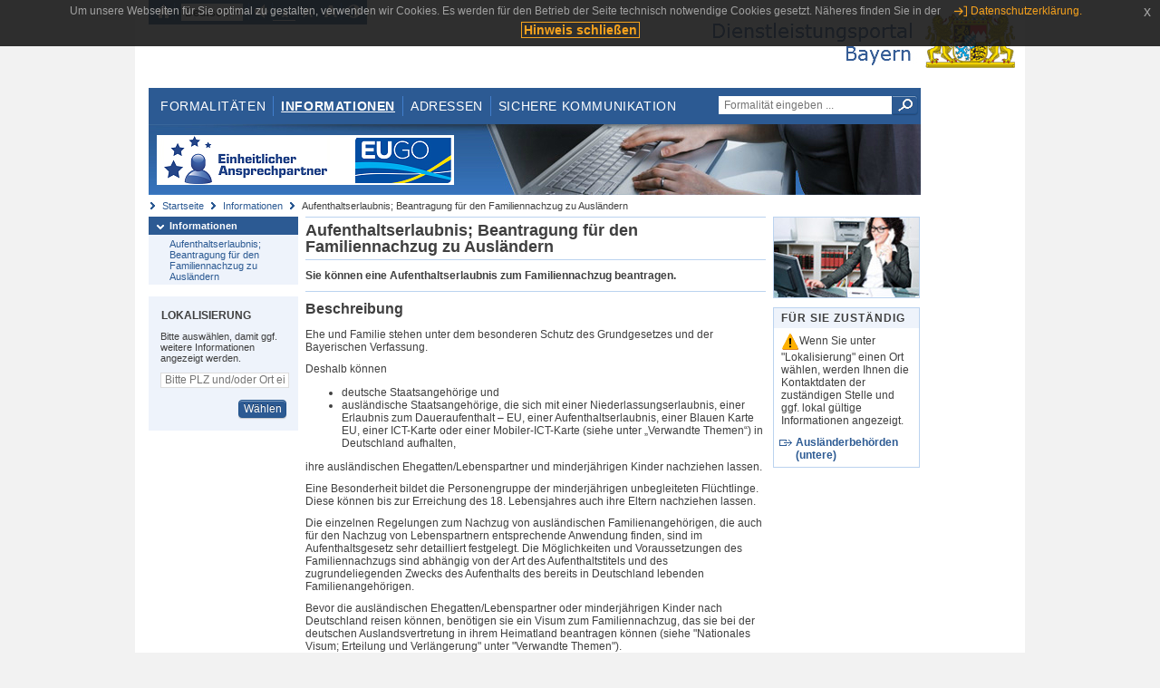

--- FILE ---
content_type: text/html;charset=UTF-8
request_url: https://www.eap.bayern.de/informationen/leistungsbeschreibung/504424580428?anliegen=1333254171&dienstleistung=9555162848&nationalitaet=4888808174
body_size: 7478
content:
<!DOCTYPE html>
<html lang="de">
    <head>
    <meta http-equiv="Content-Type" content="text/html; charset=UTF-8" />
    
    
        
        <title>Informationen - Aufenthaltserlaubnis; Beantragung für den Familiennachzug zu Ausländern - Dienstleistungsportal Bayern</title>
        
        
    
    
    <meta name="description" content="Im Dienstleistungsportal Bayern können sich Dienstleister über die erforderlichen Formalitäten und Verfahren sowie über die hierfür zuständigen Behörden informieren." />
    
    
        <meta name="author" content="Bayerisches Staatsministerium der Finanzen und für Heimat" />
        <meta name="publisher" content="Bayerisches Staatsministerium der Finanzen und für Heimat" />
    
    
    
    
        <meta name="robots" content="index">
        <meta name="robots" content="follow">
    
    
    <link rel="shortcut icon" type="image/x-icon" href="/favicon.ico" />
    
    <link href="/css/style.common.css?v=5" rel="stylesheet" type="text/css" media="all" />
    <link href="/css/style.structure.css?v=5" rel="stylesheet" type="text/css" media="screen" />
    <link href="/css/style_print.css" rel="stylesheet" type="text/css" media="print" />
    <link href="/js/jquery-ui/jquery-ui.min.css?v=1.13.2" rel="stylesheet" type="text/css" media="screen" />
    <link href="/js/jquery-ui/jquery-ui-customization.css?v=1" rel="stylesheet" type="text/css" media="screen" />
    
    
        <!--[if lte IE 7]><link rel="stylesheet" type="text/css" media="screen" href="/css/style.ie7.css" ></link><![endif]-->
        <!--[if lte IE 8]><link rel="stylesheet" type="text/css" media="screen,projection" href="/css/style.ie8.css" ></link><![endif]-->
    
    <link href="/css/style.moz.css" rel="stylesheet" type="text/css" media="all" />
    
    <link href="/js/cookiePopup/css/jquery-eu-cookie-law-popup.css" type="text/css" rel="stylesheet" />
    
    <link id="fontsize" href="/css/style.fontsize.css" rel="stylesheet" type="text/css" media="all" />
    <link id="contrast" href="/css/style.color.css?v=5" rel="stylesheet" type="text/css" media="all" />
    
    
</head>
    <body>
        <div id="page">

            
            
                <div id="header">
                    <div id="sprungmarken">
                        <h5 class="hide" >Sprungmarken</h5>
                        <ul>
                            <li><a class="hide" href="#content" >Zum Inhalt</a></li>
                            <li><a class="hide" href="#service_navigation" >Zur Servicenavigation</a></li>
                            <li><a class="hide" href="#main_navigation" >Zur Hauptnavigation</a></li>
                            <li><a class="hide" href="#breadcrumb" >Zu 'Ihrem Standort'</a></li>
                            <li><a class="hide" href="#navigation" >Zur Navigation innerhalb dieses Bereichs</a></li>
                        </ul>
                    </div>
                    
                    
        <div id="service_navigation">
            <h5 class="hide" >Servicenavigation</h5>
            <ul>
                <li>
                    <a href="/?anliegen=1333254171&amp;dienstleistung=9555162848&amp;nationalitaet=4888808174" title="Startseite">
                        <img src="/img/icons/icon-home.png" alt="Startseite" />
                    </a>
                </li>
                <li>
                    
<!--                     <c:if test="${not empty breadcrumbs}"> -->
<!--                         <dlrwww:rewrite page="${breadcrumbs[fn:length(breadcrumbs) - 1].path}" var="currentPage" /> -->
<!--                     </c:if> -->
                    <form name="changeLanguage" action="#" method="post">
                        <div>
                            <select name="locale" onchange="document.changeLanguage.submit();" size="1">
                                <option value="de" selected="selected">Deutsch</option>
                                <option value="en">English</option>
                                <option value="cs">&#269;e&scaron;tina</option>
                            </select>
                            
                            <input type="hidden" name="sprachwahl" value="true">
                            <noscript>
                              <input type="submit" value="Sprache auswählen" />
                            </noscript>
                        </div>
                    </form>
                </li>
        
                <li>
                    <a accesskey="L" href="https://app.readspeaker.com/cgi-bin/rsent?customerid=6759&amp;amp;lang=de_de&amp;amp;voice=de_hans&amp;amp;readid=&lt;readid&gt;&amp;amp;url=&lt;url&gt;&amp;readid=content&amp;url=http%3A%2F%2Fwww.eap.bayern.de%2Finformationen%2Fleistungsbeschreibung%2F504424580428%3Fanliegen%3D1333254171%26dienstleistung%3D9555162848%26nationalitaet%3D4888808174" onclick="readpage(this.href, 'readspeaker_player'); return false;" title="Seite vorlesen">
                        <img src="/img/icons/icon-read.png" alt="Seite vorlesen" />
                    </a>
                </li>
                
                <!-- Einstellen der Schriftgröße per Click-Event mit Javascript -->
                <li id="fontSizeNormal" class="fontSizeSwitch noBorder currentFontSize">
                    <a href="" data-path="/css/style.fontsize.css" title="Normale Textgröße verwenden">
                        <img src="/img/icons/icon-normal-fontsize.png" alt="Normale Textgröße verwenden" />
                    </a>
                </li>
                <li id="fontSizeLarge" class="fontSizeSwitch noBorder">
                    <a href="" data-path="/css/style.fontsize_large.css" title="Große Textgröße verwenden">
                        <img src="/img/icons/icon-large-fontsize.png" alt="Große Textgröße verwenden" />
                    </a>
                </li>
                <li id="fontSizeHuge" class="fontSizeSwitch">
                    <a href="" data-path="/css/style.fontsize_huge.css" title="Sehr große Textgröße verwenden">
                        <img src="/img/icons/icon-huge-fontsize.png" alt="Sehr große Textgröße verwenden" />
                    </a>
                </li>
                
                <!-- Umschalten des Kontrasts per Click-Event mit Javascript  -->
                <li id="contrastSwitch" class="noBorder">
                    <a href="" data-path="/" title="Kontrastwechsel">
                        <img src="/img/icons/icon-contrast.png" alt="Kontrastwechsel" />
                    </a>
                </li>
            </ul>
        </div>
    
                    
                    <div id="logo">
                        <h1 class="hide" >Dienstleistungsportal Bayern</h1>
                        <a href="/?anliegen=1333254171&amp;dienstleistung=9555162848&amp;nationalitaet=4888808174">
                            <img src="/img/logos/logo_dienstleistungsportal.jpg" alt="Großes Staatswappen des Freistaats Bayern und Schriftzug - Link zur Startseite" />
                        </a>
                    </div>
                    
                    <!-- keyvisual start -->
                    <div id="keyvisual">
                        <!-- main_navigation start -->
                        <div id="main_navigation">
                            <ul>
                                <li>
                                    <a href="/formalitaeten?anliegen=1333254171&amp;dienstleistung=9555162848&amp;nationalitaet=4888808174" >Formalitäten</a>
                                </li>
                                <li>
                                    <a class="active"
                                            href="/informationen?anliegen=1333254171&amp;dienstleistung=9555162848&amp;nationalitaet=4888808174" >Informationen</a>
                                </li>
                                <li>
                                    <a href="/adressen?anliegen=1333254171&amp;dienstleistung=9555162848&amp;nationalitaet=4888808174" >Adressen</a>
                                </li>
                                <li class="noBorder">
                                    <a href="/sichere-kommunikation.htm?anliegen=1333254171&amp;dienstleistung=9555162848&amp;nationalitaet=4888808174">Sichere Kommunikation</a>
                                </li>
                            </ul>
                        </div>
                        <!-- main_navigation end -->
                        
                        <!-- quicksearch start -->
                        <div id="quicksearch">
                            <form action="/formalitaeten/formalitaeten-suche?anliegen=1333254171&amp;dienstleistung=9555162848&amp;nationalitaet=4888808174" method="post" class="form">
                                <label for="searchform_text" class="hide" >Suche</label>
                                <input type="text" class="quicksearch" id="searchform_text" name="muster" placeholder="Formalität eingeben ..." value="" />
                                <button type="submit" class="submit" title="Suche starten">
                                    <img src="/img/icons/icon-search.png" alt="Suche starten">
                                    <span class="hide" >Suche starten</span>
                                </button>
                            </form>
                        </div>
                        <!-- quicksearch end -->
                        
                        
        <img src="/img/banner/top-startseite.jpg" alt="">
    
                    </div>
                    <!-- keyvisual end -->
                </div>
            
            
            
            
            
        <div id="breadcrumb">
            <ul>
                <li><a href="/" title="Startseite" >Startseite</a></li>
                <li>
                    
                        <a href="/informationen?anliegen=1333254171&amp;dienstleistung=9555162848&amp;nationalitaet=4888808174" title="Informationen" >Informationen</a>
                    
                    
                </li>
                <li>
                    
                    
                        Aufenthaltserlaubnis; Beantragung für den Familiennachzug zu Ausländern
                    
                </li>
            </ul>
        </div>
    
            
            
            
            
        <div id="navigation">
            <ul>
                <li>
                    <a href="/informationen?anliegen=1333254171&amp;dienstleistung=9555162848&amp;nationalitaet=4888808174" class="act" title="Informationen" >Informationen</a>
                    <ul>
                        <li>
                            <a href="/informationen/leistungsbeschreibung/504424580428?anliegen=1333254171&amp;dienstleistung=9555162848&amp;nationalitaet=4888808174" title="Aufenthaltserlaubnis; Beantragung für den Familiennachzug zu Ausländern" >Aufenthaltserlaubnis; Beantragung für den Familiennachzug zu Ausländern</a>
                        </li>
                    </ul>
                </li>
            </ul>
            
            
            
                
        <div id="localizationBox" class="marginalbox">
            <h5 >Lokalisierung</h5>
            
            
            <!-- Wenn Benutzer nicht lokalisiert ist, Hinweis geben -->
            <p>Bitte auswählen, damit ggf. weitere Informationen angezeigt werden.</p>
            
            <form action="/lokalisierung" method="post" name="localizeForm" class="form" id="localization">
                
                <input type="hidden" name="pfad" value="/informationen/leistungsbeschreibung/504424580428?anliegen=1333254171&amp;dienstleistung=9555162848&amp;nationalitaet=4888808174" />

                <div class="fields-wrapper">
                    <input class="text ui-autocomplete-input" type="text" name="suchbegriff_ort"
                        value=""
                        id="suchbegriff_ort" placeholder="Bitte PLZ und/oder Ort eingeben" />
                </div>

                <div class="buttonbar right">
                    
                    <button name="Wählen" class="button" type="submit" >Wählen</button>
                </div>

            </form>
        </div>
    
            
        </div>
    
            

            
            <div id="content">
                <div id="readspeaker_player" class="rs_preserve rs_skip"></div>
                
                
        <div class="col_main">
            <h2>Aufenthaltserlaubnis; Beantragung für den Familiennachzug zu Ausländern</h2>
            

            <div>
                <div class="teaserbox">
                    <div class="fett">
                        <p><p>Sie können eine Aufenthaltserlaubnis zum Familiennachzug beantragen.</p></p>
                    </div>
                </div>

                <div class="teaserbox">
                    <h3>Beschreibung</h3>
                    <div class="zustaendig">
                        <p><p>Ehe und Familie stehen unter dem besonderen Schutz des Grundgesetzes und der Bayerischen Verfassung.</p>
<p>Deshalb können</p>
<ul><li>deutsche Staatsangehörige und</li><li>ausländische Staatsangehörige, die sich mit einer Niederlassungserlaubnis, einer Erlaubnis zum Daueraufenthalt – EU, einer Aufenthaltserlaubnis, einer Blauen Karte EU, einer ICT-Karte oder einer Mobiler-ICT-Karte (siehe unter „Verwandte Themen“) in Deutschland aufhalten,</li></ul>
<p>ihre ausländischen Ehegatten/Lebenspartner und minderjährigen Kinder nachziehen lassen.</p>
<p>Eine Besonderheit bildet die Personengruppe der minderjährigen unbegleiteten Flüchtlinge. Diese können bis zur Erreichung des 18. Lebensjahres auch ihre Eltern nachziehen lassen.</p>
<p>Die einzelnen Regelungen zum Nachzug von ausländischen Familienangehörigen, die auch für den Nachzug von Lebenspartnern entsprechende Anwendung finden, sind im Aufenthaltsgesetz sehr detailliert festgelegt. Die Möglichkeiten und Voraussetzungen des Familiennachzugs sind abhängig von der Art des Aufenthaltstitels und des zugrundeliegenden Zwecks des Aufenthalts des bereits in Deutschland lebenden Familienangehörigen.</p>
<p>Bevor die ausländischen Ehegatten/Lebenspartner oder minderjährigen Kinder nach Deutschland reisen können, benötigen sie ein Visum zum Familiennachzug, das sie bei der deutschen Auslandsvertretung in ihrem Heimatland beantragen können (siehe "Nationales Visum; Erteilung und Verlängerung" unter "Verwandte Themen").</p>
<p>Ob Ausnahmen von der Visumpflicht bestehen – beispielsweise bei bestimmten Herkunftsstaaten – kann Ihnen im konkreten Einzelfall die Ausländerbehörde sagen.</p></p>
                    </div>
                    
                </div>

                
            
        

                
            <div class="teaserbox">
                <h3>Voraussetzungen</h3>

                
                    <p><p>Allen Fällen des Familiennachzugs ist gemeinsam, dass die Einreise der Ehegatten/Lebenspartner und minderjährigen Kinder zur Herstellung und Wahrung der familiären Lebensgemeinschaft bzw. der lebenspartnerschaftlichen Gemeinschaft erfolgen muss.</p>
<p>Weitere Voraussetzungen sind,</p>
<ul><li>dass der Familienangehörige (zu dem der Familiennachzug stattfindet) im Besitz eines Aufenthaltstitels ist,</li><li>ausreichend Wohnraum vorhanden ist,</li><li>der Lebensunterhalt gesichert ist,</li><li>dass beide Ehegatten volljährig sind und</li><li>dass sich der nachziehende Ehegatte auf einfache Art in deutscher Sprache verständigen kann.<br />Hierdurch soll der Betroffene dazu angeregt werden, sich bereits vor seiner Einreise einfache Deutschkenntnisse anzueignen und so seine Integration im Bundesgebiet zu erleichtern. Ausnahmen vom Erfordernis des Sprachnachweises gelten wenn beispielsweise wenn es dem Ehegatten aufgrund besonderer Umstände des Einzelfalls nicht möglich oder zumutbar ist, vor der Einreise Bemühungen zum Erwerb einfacher Kenntnisse der deutschen Sprache zu unternehmen, bei Ehegatten von Geschäftsleuten, die nur vorübergehend in Deutschland arbeiten und leben werden, oder bei Personen mit Hochschulabschluss.</li></ul>
<p>Im Hinblick auf das Wohnraumerfordernis besteht eine Ausnahme beim Nachzug zu Inhabern einer Blauen Karte EU, anderen Fachkräften, bestimmten Wissenschaftlern, Selbstständigen und einigen anderen Personengruppen. Beim Nachzug zu Inhabern einer Blauen Karte EU muss unter bestimmten Voraussetzungen ferner die Lebensunterhaltsicherung nicht nachgewiesen werden.</p>
<p>Bei anderen Familienangehörigen als Ehegatten/Lebenspartnern und minderjährigen Kindern, also etwa Großeltern, Schwiegereltern, Geschwistern, Onkeln, Tanten, Enkeln, darf ein Familiennachzug nur zugelassen werden, wenn es sich um einen außergewöhnlichen Härtefall handelt. An das Vorliegen eines außergewöhnlichen Härtefalls werden hohe Anforderungen gestellt. Für solche ausländischen Familienangehörigen von Deutschen sind keine Vergünstigungen vorgesehen.</p>
<p>Ausnahmen gelten für die Eltern von Inhabern einer Blauen Karte EU, anderen Fachkräften, bestimmten Wissenschaftlern, Selbstständigen und einigen anderen Personengruppen; hier kann bei gesichertem Lebensunterhalt auch ein Nachzug der Eltern zugelassen werden. Umfasst ist auch der Nachzug der Schwiegereltern, sofern sich der Ehegatte dauerhaft im Bundesgebiet aufhält bzw. aufhalten wird.</p>
<p>Ausgeschlossen ist der Familiennachzug u.a. in folgenden Fällen:</p>
<ul><li>zu Ausländern, die sich als Asylbewerber in Deutschland aufhalten und deren Asylverfahren noch nicht abgeschlossen ist,</li><li>zu Ausländern, die verpflichtet sind, Deutschland zu verlassen, auch zu solchen deren Abschiebung vorübergehend ausgesetzt ist (z. B. wegen Reiseunfähigkeit, Passlosigkeit oder unterbrochener oder fehlender Verkehrsverbindungen), die sich also nur geduldet im Bundesgebiet aufhalten,</li><li>zu Ausländern, denen aus dringenden humanitären oder persönlichen Gründen, oder weil erhebliche öffentliche Interessen ihre vorübergehende weitere Anwesenheit erfordern, eine Aufenthaltserlaubnis lediglich für einen vorübergehenden Aufenthalt erteilt worden ist.</li></ul></p>
                    
                
                
            </div>
        

                
            <div class="teaserbox">
                <h3>Verfahrensablauf</h3>

                
                    <p><ul><li>Informieren Sie sich, ob Ihre Ausländerbehörde die Antragsstellung online ermöglicht oder ein spezielles Antragsformular vorhält. Wenn Sie Ihren Wohnort eingegeben haben, wird unter "Formulare" oder "Online-Verfahren" ggf. auf das Antragsformular oder das Online-Verfahren verwiesen.</li><li>Ist die Antragsstellung nur persönlich möglich, vereinbaren Sie einen Termin in der Ausländerbehörde. Im Fall der Online-Antragsstellung wird sich die Ausländerbehörde nach Eingang Ihres Antrags mit Ihnen in Verbindung setzen, um einen Termin zu vereinbaren.</li><li>Während des Termins werden Ihre Identität und Ihre Unterlagen geprüft (bringen Sie bitte Ihre Unterlagen, möglichst im Original, mit zum Termin).</li><li>Wird Ihrem Antrag entsprochen, werden für die Herstellung der Aufenthaltserlaubnis in Gestalt eines neuen elektronischen Aufenthaltstitels (eAT) Ihre Fingerabdrücke genommen.</li><li>Die Ausländerbehörde beauftragt die Herstellung des eAT bei der Bundesdruckerei. Nach der Fertigstellung erhalten Sie eine Information und können Ihren Aufenthaltstitel bei der zuständigen Stelle abholen. Dieser ist grundsätzlich persönlich abzuholen.</li><li>Wird Ihr Antrag abgelehnt, erhalten Sie einen Ablehnungsbescheid.<strong> </strong></li></ul></p>
                    
                
                
            </div>
        

                
            
        

                
            <div class="teaserbox">
                <h3>Fristen</h3>

                
                    <p><p>Der Antrag sollte bei der Ausländerbehörde spätestens acht Wochen vor Ablauf Ihrer gültigen Aufenthaltserlaubnis beantragt werden.</p></p>
                    
                
                
            </div>
        

                
            
        

                
            <div class="teaserbox">
                <h3>Erforderliche Unterlagen</h3>
                <ul class="listing">
                    <li class="bullet" title="Erforderliche Unterlagen, bayernweit">
                            
                            
                            <p>Die vorzulegenden Unterlagen können stark variieren.</p>
                            <p>Erkundigen Sie sich bitte bei der Ausländerbehörde. Erforderlich sind in der aber in der Regel folgende Unterlagen:</p>
                    </li>
                    <li class="bullet" title="Erforderliche Unterlagen, bayernweit">
                            
                            
                            <p>Meldebescheinigung des Einwohnermeldeamtes</p>
                            
                    </li>
                    <li class="bullet" title="Erforderliche Unterlagen, bayernweit">
                            
                            
                            <p>Personalausweis oder Reisepass</p>
                            
                    </li>
                    <li class="bullet" title="Erforderliche Unterlagen, bayernweit">
                            
                            
                            <p>Einkommensnachweise</p>
                            
                    </li>
                    <li class="bullet" title="Erforderliche Unterlagen, bayernweit">
                            
                            
                            <p>Nachweise über ausreichenden Wohnraum</p>
                            
                    </li>
                    <li class="bullet" title="Erforderliche Unterlagen, bayernweit">
                            
                            
                            <p>ggf. Heiratsurkunden</p>
                            
                    </li>
                </ul>
                
                
            </div>
        

                
            
        

                
            
        

                
            <div class="teaserbox">
                <h3 class="euro">Kosten</h3>

                
                    
                    <ul class="listing">
                        <li class="euro" title="Kosten, bayernweit"><ul><li>Erteilung des Aufenthaltstitels: 100 Euro</li><li>Verlängerung für einen weiteren Aufenthalt von bis zu drei Monaten: 96 Euro</li><li>Verlängerung für einen weiteren Aufenthalt von mehr als drei Monaten: 93 Euro</li><li>ggf. Kosten für das Visum</li></ul></li>
                    </ul>
                
                
            </div>
        

                
            <div class="teaserbox">
                <h3 class="recht">Rechtsgrundlagen</h3>
                <ul class="listing">
                    <li class="recht" title="Rechtsgrundlagen, bayernweit">
                        <a target="_blank" href="http://bundesrecht.juris.de/aufenthg_2004/index.html#BJNR195010004BJNE007501310" title="§§ 2 Abs. 3, 27 - 36 Gesetz über den Aufenthalt, die Erwerbstätigkeit und die Integration von Ausländern im Bundesgebiet (Aufenthaltsgesetz - AufenthG)">§§ 2 Abs. 3, 27 - 36 Gesetz über den Aufenthalt, die Erwerbstätigkeit und die Integration von Ausländern im Bundesgebiet (Aufenthaltsgesetz - AufenthG)</a>
                        
                        
                        
                    </li>
                    <li class="recht" title="Rechtsgrundlagen, bayernweit">
                        <a target="_blank" href="http://www.gesetze-im-internet.de/aufenthv/__45.html" title="§ 45 Aufenthaltsverordnung (AufenthV)">§ 45 Aufenthaltsverordnung (AufenthV)</a>
                        
                        
                        <p>Gebühren für die Aufenthaltserlaubnis, die Blaue Karte EU, die ICT-Karte und die Mobiler-ICT-Karte</p>
                    </li>
                </ul>
                
            </div>
        

                
            <div class="teaserbox">
                
                    <h3>Rechtsbehelf</h3>
                    <a class="int" href="/informationen/leistungsbeschreibung/933312800442?anliegen=1333254171&amp;dienstleistung=9555162848&amp;nationalitaet=4888808174" title="Verwaltungsgerichtsprozess; Informationen">Verwaltungsgerichtsprozess; Informationen</a>
                    
                    <p>verwaltungsgerichtliche Klage</p>

                    
                
            </div>
        

                
            
        

                <div class="teaserbox">
                    <h3>Verwandte Themen</h3>
                    <ul class="listing">
                        <li class="bullet">
                            <a href="/informationen/leistungsbeschreibung/128754593500?anliegen=1333254171&amp;dienstleistung=9555162848&amp;nationalitaet=4888808174" title="Asylverfahren; Informationen zum Asylantrag">Asylverfahren; Informationen zum Asylantrag</a>
                            
                        </li>
                        <li class="bullet">
                            <a href="/informationen/leistungsbeschreibung/736199102498?anliegen=1333254171&amp;dienstleistung=9555162848&amp;nationalitaet=4888808174" title="Aufenthaltserlaubnis; Allgemeine Informationen">Aufenthaltserlaubnis; Allgemeine Informationen</a>
                            
                        </li>
                        <li class="bullet">
                            <a href="/informationen/leistungsbeschreibung/095199039500?anliegen=1333254171&amp;dienstleistung=9555162848&amp;nationalitaet=4888808174" title="Nationales Visum; Beantragung und Verlängerung">Nationales Visum; Beantragung und Verlängerung</a>
                            
                        </li>
                        <li class="bullet">
                            <a href="/informationen/leistungsbeschreibung/769754656498?anliegen=1333254171&amp;dienstleistung=9555162848&amp;nationalitaet=4888808174" title="Niederlassungserlaubnis; Beantragung">Niederlassungserlaubnis; Beantragung</a>
                            
                        </li>
                    </ul>
                </div>

                <p>Stand:25.07.2025</p>
                <p> <cite>Redaktionell verantwortlich:Bayerisches Staatsministerium des Innern, für Sport und Integration</cite></p>

                
    
  
            </div>

            <h5 id="legende-heading" class="collapsed">
                <a href="#" onclick="switchLegende(true)">Legende</a>
            </h5>
            <div id="legende" class="contentbox">
                <div class="padding">
                    <ul class="listing">
                        <li class="online">Online-Verfahren, bayernweit</li>
                        <li class="online_loc">Online-Verfahren, lokal begrenzt</li>
                        <li class="offline">Formular, bayernweit</li>
                        <li class="offline_loc">Formular, lokal begrenzt</li>
                        <li class="offline_prefill">Vorausfüllbares Formular - Empfängerdaten werden nach der Lokalisierung eingetragen, bayernweit</li>
                        <li class="recht">Rechtsgrundlagen, bayernweit</li>
                        <li class="recht_loc">Rechtsgrundlagen, lokal begrenzt</li>
                        <li class="euro">Kosten, bayernweit</li>
                        <li class="euro_loc">Kosten, lokal begrenzt</li>
                    </ul>
                </div>
            </div>
        </div>

        <div class="col_marginal">
            <div class="marginalbox image">
                
                <img src="/bilder/3666291810" alt="Bild zur Leistungsbeschreibung"/>
                
            </div>
            <div class="marginalbox">
                <h4>Für Sie zuständig</h4>
                <div>
                    <p>
                    <img src="/img/icons/icon-attention.png" alt="">Wenn Sie unter "Lokalisierung" einen Ort wählen, werden Ihnen die Kontaktdaten der zuständigen Stelle und ggf. lokal gültige Informationen angezeigt.</img>
                    </p>
                    
        <div>
            <ul class="listing">
                
                    <li class="ext">
                        <a href="https://www.bayernportal.de/dokumente/behoerdeordner/93999342141"
                           target="_blank"><strong>Ausländerbehörden (untere)</strong>
                        </a>
                    </li>
                
            </ul>
        </div>
    
                </div>

                

            </div>
        </div>
    
                
                
                    
        <div class="topLink col_clear">
            <p><a href="#page" class="gotoTop" title="Zum Seitenanfang" >Zum Seitenanfang</a></p>
        </div>
    
                
            </div>
            
            
            
            
        <div id="footer">
            <hr class="hide" />
            <h5 class="hide" >Fußzeile</h5>
            <ul>
                <li class="first">
                    <a href="/impressum.htm?anliegen=1333254171&amp;dienstleistung=9555162848&amp;nationalitaet=4888808174" >Impressum</a>
                </li>
                <li>
                    <a href="/datenschutz.htm?anliegen=1333254171&amp;dienstleistung=9555162848&amp;nationalitaet=4888808174" >Datenschutzerklärung</a>
                </li>
                <li>
                    <a href="/kontakt.htm?anliegen=1333254171&amp;dienstleistung=9555162848&amp;nationalitaet=4888808174" >Kontakt</a>
                </li>
                <li>
                    <a class="last" target="_blank" href="https://www.bayernportal.de" >BayernPortal</a>
                </li>
            </ul>
        </div>
    
        </div>
        
        
        
        <script src="/js/jquery-3.7.1.min.js"></script>
        <script src="/js/jquery-ui/jquery-ui.min.js"></script>
    
        <script src="/js/cookiePopup/js/jquery-eu-cookie-law-popup.js" type="text/javascript"></script>
    
        <script type="text/javascript" src="/js/dlr.js?v=2"></script>
        
        <script type="text/javascript">
            prepareCookiePopup("Um unsere Webseiten f\u00FCr Sie optimal zu gestalten, verwenden wir Cookies. Es werden f\u00FCr den Betrieb der Seite technisch notwendige Cookies gesetzt. N\u00E4heres finden Sie in der <a class=\"eupopup-button eupopup-button_2\" href=\"\/datenschutz.htm\">Datenschutzerkl\u00E4rung.<\/a>", "Hinweis schlie\u00DFen");
        </script>
        
        <script src="/js/jquery.dienstleistungsportal.js?v=7"></script>
        <script src="/js/jquery.legende.js?v=1"></script>
        
        <script>
            $(document).ready(
                    function() {
                        initStandortAutocomplete("\/");
                        bindSchriftformHinweisDialog(
                                "Weiter zum Formular",
                                "Abbrechen");
                    });
        </script>
        
        <!--*/ Für HTML5-CSS3-Version von ReadSpeaker */-->
        <script src="/readspeaker/ReadSpeaker.js?pids=embhl"></script>
        
        
    
    </body>
</html>
